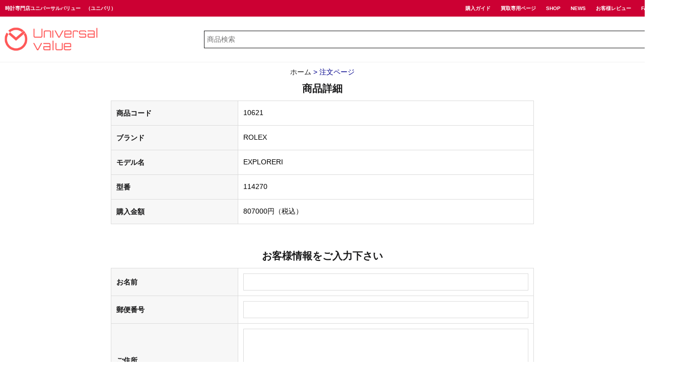

--- FILE ---
content_type: text/html; charset=UTF-8
request_url: https://universalvalue.jp/order/?post_id=68885
body_size: 12879
content:
<!DOCTYPE html><html lang="ja"><head><meta charset="utf-8"><meta name="viewport" content="width=device-width,initial-scale=1.0,minimum-scale=1.0"><meta name="theme-color" content="#c03">  <script>(function(w,d,s,l,i){w[l]=w[l]||[];w[l].push({'gtm.start':
new Date().getTime(),event:'gtm.js'});var f=d.getElementsByTagName(s)[0],
j=d.createElement(s),dl=l!='dataLayer'?'&l='+l:'';j.async=true;j.src=
'https://www.googletagmanager.com/gtm.js?id='+i+dl;f.parentNode.insertBefore(j,f);
})(window,document,'script','dataLayer','GTM-5LVTLC9L');</script> <link rel="apple-touch-icon" href="https://universalvalue.jp/wp-content/themes/newsaite/image/universalvalue.ico" /><link rel="stylesheet" href="https://universalvalue.jp/wp-content/cache/autoptimize/css/autoptimize_single_4b08beccb24ceadd79b94cb4a0f903f9.css" media="all" /><link rel="stylesheet" href="https://universalvalue.jp/wp-content/cache/autoptimize/css/autoptimize_single_7b41fa8a561e6a00f1919e02cbeb1a92.css" media="all" /><link rel="stylesheet" href="https://universalvalue.jp/wp-content/cache/autoptimize/css/autoptimize_single_8e990e0cce3f62d20d4439c5ba44822a.css" media="screen and (max-width:640px)" /><link rel="stylesheet" href="https://universalvalue.jp/wp-content/cache/autoptimize/css/autoptimize_single_03ffa176151f93201580656ff0009154.css" media="screen and (min-width:641px) and ( max-width:1200px)" /><link rel="stylesheet" href="https://universalvalue.jp/wp-content/cache/autoptimize/css/autoptimize_single_7768d1ffb2ea250ccacb18dd28254605.css" media="screen and (min-width:1201px)" /><link rel="stylesheet" href="https://universalvalue.jp/wp-content/cache/autoptimize/css/autoptimize_single_cfaf16c3c79500516824d74e14445fea.css" media="print" /><link rel="stylesheet" href="https://universalvalue.jp/wp-content/cache/autoptimize/css/autoptimize_single_857cf5ecb256f8968ec5824b664a0899.css" media="all" />  <script defer src="https://www.googletagmanager.com/gtag/js?id=UA-102015380-1"></script> <script>window.dataLayer = window.dataLayer || [];
  function gtag(){dataLayer.push(arguments);}
  gtag('js', new Date());

  gtag('config', 'UA-102015380-1');</script>  <script defer src="https://www.googletagmanager.com/gtag/js?id=G-Z21CGK30ET"></script> <script>window.dataLayer = window.dataLayer || []; function gtag(){dataLayer.push(arguments);} gtag('js', new Date()); gtag('config', 'G-Z21CGK30ET');</script> <title>注文ページ | 時計専門店ユニバーサルバリュー</title><meta name="description" content="※購入申込をする前にご確認下さい ・同時に複数の購入申込があった場合は、申込が早かった順番にてご案内致します。" /><meta name="robots" content="max-snippet:-1, max-image-preview:large, max-video-preview:-1" /><link rel="canonical" href="https://universalvalue.jp/order/" /><meta name="generator" content="All in One SEO (AIOSEO) 4.7.7" />  <script>(function(w,d,s,l,i){w[l]=w[l]||[];w[l].push({'gtm.start':
new Date().getTime(),event:'gtm.js'});var f=d.getElementsByTagName(s)[0],
j=d.createElement(s),dl=l!='dataLayer'?'&l='+l:'';j.async=true;j.src=
'https://www.googletagmanager.com/gtm.js?id='+i+dl;f.parentNode.insertBefore(j,f);
})(window,document,'script','dataLayer','GTM-5LVTLC9L');</script> <meta property="og:locale" content="ja_JP" /><meta property="og:site_name" content="時計専門店ユニバーサルバリュー | ロレックス、オメガ、パテックフィリップ、オーデマピゲなどの、腕時計の販売・高価買取を行っております。時計専門店ユニバーサルバリューは「上野アメ横商店街と中野ブロードウェイ3階」に店舗を構えておりますので、お気軽お立ち寄りください。また通信販売や宅配買取も行っております。" /><meta property="og:type" content="article" /><meta property="og:title" content="注文ページ | 時計専門店ユニバーサルバリュー" /><meta property="og:description" content="※購入申込をする前にご確認下さい ・同時に複数の購入申込があった場合は、申込が早かった順番にてご案内致します。" /><meta property="og:url" content="https://universalvalue.jp/order/" /><meta property="article:published_time" content="2017-05-22T04:08:38+00:00" /><meta property="article:modified_time" content="2021-10-14T05:37:23+00:00" /><meta property="article:publisher" content="https://www.facebook.com/universalvalue7888" /><meta name="twitter:card" content="summary" /><meta name="twitter:site" content="@universalvalue_" /><meta name="twitter:title" content="注文ページ | 時計専門店ユニバーサルバリュー" /><meta name="twitter:description" content="※購入申込をする前にご確認下さい ・同時に複数の購入申込があった場合は、申込が早かった順番にてご案内致します。" /><meta name="twitter:creator" content="@universalvalue_" /> <script type="application/ld+json" class="aioseo-schema">{"@context":"https:\/\/schema.org","@graph":[{"@type":"BreadcrumbList","@id":"https:\/\/universalvalue.jp\/order\/#breadcrumblist","itemListElement":[{"@type":"ListItem","@id":"https:\/\/universalvalue.jp\/#listItem","position":1,"name":"\u5bb6","item":"https:\/\/universalvalue.jp\/","nextItem":{"@type":"ListItem","@id":"https:\/\/universalvalue.jp\/order\/#listItem","name":"\u6ce8\u6587\u30da\u30fc\u30b8"}},{"@type":"ListItem","@id":"https:\/\/universalvalue.jp\/order\/#listItem","position":2,"name":"\u6ce8\u6587\u30da\u30fc\u30b8","previousItem":{"@type":"ListItem","@id":"https:\/\/universalvalue.jp\/#listItem","name":"\u5bb6"}}]},{"@type":"Organization","@id":"https:\/\/universalvalue.jp\/#organization","name":"\u6642\u8a08\u5c02\u9580\u5e97\u30e6\u30cb\u30d0\u30fc\u30b5\u30eb\u30d0\u30ea\u30e5\u30fc","description":"\u30ed\u30ec\u30c3\u30af\u30b9\u3001\u30aa\u30e1\u30ac\u3001\u30d1\u30c6\u30c3\u30af\u30d5\u30a3\u30ea\u30c3\u30d7\u3001\u30aa\u30fc\u30c7\u30de\u30d4\u30b2\u306a\u3069\u306e\u3001\u8155\u6642\u8a08\u306e\u8ca9\u58f2\u30fb\u9ad8\u4fa1\u8cb7\u53d6\u3092\u884c\u3063\u3066\u304a\u308a\u307e\u3059\u3002\u6642\u8a08\u5c02\u9580\u5e97\u30e6\u30cb\u30d0\u30fc\u30b5\u30eb\u30d0\u30ea\u30e5\u30fc\u306f\u300c\u4e0a\u91ce\u30a2\u30e1\u6a2a\u5546\u5e97\u8857\u3068\u4e2d\u91ce\u30d6\u30ed\u30fc\u30c9\u30a6\u30a7\u30a43\u968e\u300d\u306b\u5e97\u8217\u3092\u69cb\u3048\u3066\u304a\u308a\u307e\u3059\u306e\u3067\u3001\u304a\u6c17\u8efd\u304a\u7acb\u3061\u5bc4\u308a\u304f\u3060\u3055\u3044\u3002\u307e\u305f\u901a\u4fe1\u8ca9\u58f2\u3084\u5b85\u914d\u8cb7\u53d6\u3082\u884c\u3063\u3066\u304a\u308a\u307e\u3059\u3002","url":"https:\/\/universalvalue.jp\/","telephone":"+81358467888","logo":{"@type":"ImageObject","url":"https:\/\/universalvalue.jp\/wp-content\/uploads\/universalvalue.png","@id":"https:\/\/universalvalue.jp\/order\/#organizationLogo","width":600,"height":600},"image":{"@id":"https:\/\/universalvalue.jp\/order\/#organizationLogo"},"sameAs":["https:\/\/www.facebook.com\/universalvalue7888","https:\/\/twitter.com\/universalvalue_","https:\/\/www.instagram.com\/universalvalue_\/","https:\/\/www.youtube.com\/channel\/UC7RMWrIbn6zAdvVnvT3b4Ng\/playlists"]},{"@type":"WebPage","@id":"https:\/\/universalvalue.jp\/order\/#webpage","url":"https:\/\/universalvalue.jp\/order\/","name":"\u6ce8\u6587\u30da\u30fc\u30b8 | \u6642\u8a08\u5c02\u9580\u5e97\u30e6\u30cb\u30d0\u30fc\u30b5\u30eb\u30d0\u30ea\u30e5\u30fc","description":"\u203b\u8cfc\u5165\u7533\u8fbc\u3092\u3059\u308b\u524d\u306b\u3054\u78ba\u8a8d\u4e0b\u3055\u3044 \u30fb\u540c\u6642\u306b\u8907\u6570\u306e\u8cfc\u5165\u7533\u8fbc\u304c\u3042\u3063\u305f\u5834\u5408\u306f\u3001\u7533\u8fbc\u304c\u65e9\u304b\u3063\u305f\u9806\u756a\u306b\u3066\u3054\u6848\u5185\u81f4\u3057\u307e\u3059\u3002","inLanguage":"ja","isPartOf":{"@id":"https:\/\/universalvalue.jp\/#website"},"breadcrumb":{"@id":"https:\/\/universalvalue.jp\/order\/#breadcrumblist"},"datePublished":"2017-05-22T13:08:38+09:00","dateModified":"2021-10-14T14:37:23+09:00"},{"@type":"WebSite","@id":"https:\/\/universalvalue.jp\/#website","url":"https:\/\/universalvalue.jp\/","name":"\u6642\u8a08\u5c02\u9580\u5e97\u30e6\u30cb\u30d0\u30fc\u30b5\u30eb\u30d0\u30ea\u30e5\u30fc","description":"\u30ed\u30ec\u30c3\u30af\u30b9\u3001\u30aa\u30e1\u30ac\u3001\u30d1\u30c6\u30c3\u30af\u30d5\u30a3\u30ea\u30c3\u30d7\u3001\u30aa\u30fc\u30c7\u30de\u30d4\u30b2\u306a\u3069\u306e\u3001\u8155\u6642\u8a08\u306e\u8ca9\u58f2\u30fb\u9ad8\u4fa1\u8cb7\u53d6\u3092\u884c\u3063\u3066\u304a\u308a\u307e\u3059\u3002\u6642\u8a08\u5c02\u9580\u5e97\u30e6\u30cb\u30d0\u30fc\u30b5\u30eb\u30d0\u30ea\u30e5\u30fc\u306f\u300c\u4e0a\u91ce\u30a2\u30e1\u6a2a\u5546\u5e97\u8857\u3068\u4e2d\u91ce\u30d6\u30ed\u30fc\u30c9\u30a6\u30a7\u30a43\u968e\u300d\u306b\u5e97\u8217\u3092\u69cb\u3048\u3066\u304a\u308a\u307e\u3059\u306e\u3067\u3001\u304a\u6c17\u8efd\u304a\u7acb\u3061\u5bc4\u308a\u304f\u3060\u3055\u3044\u3002\u307e\u305f\u901a\u4fe1\u8ca9\u58f2\u3084\u5b85\u914d\u8cb7\u53d6\u3082\u884c\u3063\u3066\u304a\u308a\u307e\u3059\u3002","inLanguage":"ja","publisher":{"@id":"https:\/\/universalvalue.jp\/#organization"}}]}</script> <link rel='dns-prefetch' href='//yubinbango.github.io' /><link rel='dns-prefetch' href='//static.addtoany.com' /><link rel='dns-prefetch' href='//www.googletagmanager.com' /><link href='https://fonts.gstatic.com' crossorigin='anonymous' rel='preconnect' /> <script  id="wpp-js" src="https://universalvalue.jp/wp-content/plugins/wordpress-popular-posts/assets/js/wpp.min.js?ver=7.2.0" data-sampling="1" data-sampling-rate="100" data-api-url="https://universalvalue.jp/wp-json/wordpress-popular-posts" data-post-id="1130" data-token="b73023480d" data-lang="0" data-debug="0"></script> <link rel="alternate" title="oEmbed (JSON)" type="application/json+oembed" href="https://universalvalue.jp/wp-json/oembed/1.0/embed?url=https%3A%2F%2Funiversalvalue.jp%2Forder%2F" /><link rel="alternate" title="oEmbed (XML)" type="text/xml+oembed" href="https://universalvalue.jp/wp-json/oembed/1.0/embed?url=https%3A%2F%2Funiversalvalue.jp%2Forder%2F&#038;format=xml" /> <style id='wp-img-auto-sizes-contain-inline-css' type='text/css'>img:is([sizes=auto i],[sizes^="auto," i]){contain-intrinsic-size:3000px 1500px}
/*# sourceURL=wp-img-auto-sizes-contain-inline-css */</style><link rel='stylesheet' id='mw-wp-form-css' href='https://universalvalue.jp/wp-content/cache/autoptimize/css/autoptimize_single_64f12721a1fd64f311fe6a5f8a85f3f4.css?ver=5a14f7deb760f2c332f230200c8fd2b8' type='text/css' media='all' /><style id='wp-block-library-inline-css' type='text/css'>:root{--wp-block-synced-color:#7a00df;--wp-block-synced-color--rgb:122,0,223;--wp-bound-block-color:var(--wp-block-synced-color);--wp-editor-canvas-background:#ddd;--wp-admin-theme-color:#007cba;--wp-admin-theme-color--rgb:0,124,186;--wp-admin-theme-color-darker-10:#006ba1;--wp-admin-theme-color-darker-10--rgb:0,107,160.5;--wp-admin-theme-color-darker-20:#005a87;--wp-admin-theme-color-darker-20--rgb:0,90,135;--wp-admin-border-width-focus:2px}@media (min-resolution:192dpi){:root{--wp-admin-border-width-focus:1.5px}}.wp-element-button{cursor:pointer}:root .has-very-light-gray-background-color{background-color:#eee}:root .has-very-dark-gray-background-color{background-color:#313131}:root .has-very-light-gray-color{color:#eee}:root .has-very-dark-gray-color{color:#313131}:root .has-vivid-green-cyan-to-vivid-cyan-blue-gradient-background{background:linear-gradient(135deg,#00d084,#0693e3)}:root .has-purple-crush-gradient-background{background:linear-gradient(135deg,#34e2e4,#4721fb 50%,#ab1dfe)}:root .has-hazy-dawn-gradient-background{background:linear-gradient(135deg,#faaca8,#dad0ec)}:root .has-subdued-olive-gradient-background{background:linear-gradient(135deg,#fafae1,#67a671)}:root .has-atomic-cream-gradient-background{background:linear-gradient(135deg,#fdd79a,#004a59)}:root .has-nightshade-gradient-background{background:linear-gradient(135deg,#330968,#31cdcf)}:root .has-midnight-gradient-background{background:linear-gradient(135deg,#020381,#2874fc)}:root{--wp--preset--font-size--normal:16px;--wp--preset--font-size--huge:42px}.has-regular-font-size{font-size:1em}.has-larger-font-size{font-size:2.625em}.has-normal-font-size{font-size:var(--wp--preset--font-size--normal)}.has-huge-font-size{font-size:var(--wp--preset--font-size--huge)}.has-text-align-center{text-align:center}.has-text-align-left{text-align:left}.has-text-align-right{text-align:right}.has-fit-text{white-space:nowrap!important}#end-resizable-editor-section{display:none}.aligncenter{clear:both}.items-justified-left{justify-content:flex-start}.items-justified-center{justify-content:center}.items-justified-right{justify-content:flex-end}.items-justified-space-between{justify-content:space-between}.screen-reader-text{border:0;clip-path:inset(50%);height:1px;margin:-1px;overflow:hidden;padding:0;position:absolute;width:1px;word-wrap:normal!important}.screen-reader-text:focus{background-color:#ddd;clip-path:none;color:#444;display:block;font-size:1em;height:auto;left:5px;line-height:normal;padding:15px 23px 14px;text-decoration:none;top:5px;width:auto;z-index:100000}html :where(.has-border-color){border-style:solid}html :where([style*=border-top-color]){border-top-style:solid}html :where([style*=border-right-color]){border-right-style:solid}html :where([style*=border-bottom-color]){border-bottom-style:solid}html :where([style*=border-left-color]){border-left-style:solid}html :where([style*=border-width]){border-style:solid}html :where([style*=border-top-width]){border-top-style:solid}html :where([style*=border-right-width]){border-right-style:solid}html :where([style*=border-bottom-width]){border-bottom-style:solid}html :where([style*=border-left-width]){border-left-style:solid}html :where(img[class*=wp-image-]){height:auto;max-width:100%}:where(figure){margin:0 0 1em}html :where(.is-position-sticky){--wp-admin--admin-bar--position-offset:var(--wp-admin--admin-bar--height,0px)}@media screen and (max-width:600px){html :where(.is-position-sticky){--wp-admin--admin-bar--position-offset:0px}}

/*# sourceURL=wp-block-library-inline-css */</style><style id='global-styles-inline-css' type='text/css'>:root{--wp--preset--aspect-ratio--square: 1;--wp--preset--aspect-ratio--4-3: 4/3;--wp--preset--aspect-ratio--3-4: 3/4;--wp--preset--aspect-ratio--3-2: 3/2;--wp--preset--aspect-ratio--2-3: 2/3;--wp--preset--aspect-ratio--16-9: 16/9;--wp--preset--aspect-ratio--9-16: 9/16;--wp--preset--color--black: #000000;--wp--preset--color--cyan-bluish-gray: #abb8c3;--wp--preset--color--white: #ffffff;--wp--preset--color--pale-pink: #f78da7;--wp--preset--color--vivid-red: #cf2e2e;--wp--preset--color--luminous-vivid-orange: #ff6900;--wp--preset--color--luminous-vivid-amber: #fcb900;--wp--preset--color--light-green-cyan: #7bdcb5;--wp--preset--color--vivid-green-cyan: #00d084;--wp--preset--color--pale-cyan-blue: #8ed1fc;--wp--preset--color--vivid-cyan-blue: #0693e3;--wp--preset--color--vivid-purple: #9b51e0;--wp--preset--gradient--vivid-cyan-blue-to-vivid-purple: linear-gradient(135deg,rgb(6,147,227) 0%,rgb(155,81,224) 100%);--wp--preset--gradient--light-green-cyan-to-vivid-green-cyan: linear-gradient(135deg,rgb(122,220,180) 0%,rgb(0,208,130) 100%);--wp--preset--gradient--luminous-vivid-amber-to-luminous-vivid-orange: linear-gradient(135deg,rgb(252,185,0) 0%,rgb(255,105,0) 100%);--wp--preset--gradient--luminous-vivid-orange-to-vivid-red: linear-gradient(135deg,rgb(255,105,0) 0%,rgb(207,46,46) 100%);--wp--preset--gradient--very-light-gray-to-cyan-bluish-gray: linear-gradient(135deg,rgb(238,238,238) 0%,rgb(169,184,195) 100%);--wp--preset--gradient--cool-to-warm-spectrum: linear-gradient(135deg,rgb(74,234,220) 0%,rgb(151,120,209) 20%,rgb(207,42,186) 40%,rgb(238,44,130) 60%,rgb(251,105,98) 80%,rgb(254,248,76) 100%);--wp--preset--gradient--blush-light-purple: linear-gradient(135deg,rgb(255,206,236) 0%,rgb(152,150,240) 100%);--wp--preset--gradient--blush-bordeaux: linear-gradient(135deg,rgb(254,205,165) 0%,rgb(254,45,45) 50%,rgb(107,0,62) 100%);--wp--preset--gradient--luminous-dusk: linear-gradient(135deg,rgb(255,203,112) 0%,rgb(199,81,192) 50%,rgb(65,88,208) 100%);--wp--preset--gradient--pale-ocean: linear-gradient(135deg,rgb(255,245,203) 0%,rgb(182,227,212) 50%,rgb(51,167,181) 100%);--wp--preset--gradient--electric-grass: linear-gradient(135deg,rgb(202,248,128) 0%,rgb(113,206,126) 100%);--wp--preset--gradient--midnight: linear-gradient(135deg,rgb(2,3,129) 0%,rgb(40,116,252) 100%);--wp--preset--font-size--small: 13px;--wp--preset--font-size--medium: 20px;--wp--preset--font-size--large: 36px;--wp--preset--font-size--x-large: 42px;--wp--preset--spacing--20: 0.44rem;--wp--preset--spacing--30: 0.67rem;--wp--preset--spacing--40: 1rem;--wp--preset--spacing--50: 1.5rem;--wp--preset--spacing--60: 2.25rem;--wp--preset--spacing--70: 3.38rem;--wp--preset--spacing--80: 5.06rem;--wp--preset--shadow--natural: 6px 6px 9px rgba(0, 0, 0, 0.2);--wp--preset--shadow--deep: 12px 12px 50px rgba(0, 0, 0, 0.4);--wp--preset--shadow--sharp: 6px 6px 0px rgba(0, 0, 0, 0.2);--wp--preset--shadow--outlined: 6px 6px 0px -3px rgb(255, 255, 255), 6px 6px rgb(0, 0, 0);--wp--preset--shadow--crisp: 6px 6px 0px rgb(0, 0, 0);}:where(.is-layout-flex){gap: 0.5em;}:where(.is-layout-grid){gap: 0.5em;}body .is-layout-flex{display: flex;}.is-layout-flex{flex-wrap: wrap;align-items: center;}.is-layout-flex > :is(*, div){margin: 0;}body .is-layout-grid{display: grid;}.is-layout-grid > :is(*, div){margin: 0;}:where(.wp-block-columns.is-layout-flex){gap: 2em;}:where(.wp-block-columns.is-layout-grid){gap: 2em;}:where(.wp-block-post-template.is-layout-flex){gap: 1.25em;}:where(.wp-block-post-template.is-layout-grid){gap: 1.25em;}.has-black-color{color: var(--wp--preset--color--black) !important;}.has-cyan-bluish-gray-color{color: var(--wp--preset--color--cyan-bluish-gray) !important;}.has-white-color{color: var(--wp--preset--color--white) !important;}.has-pale-pink-color{color: var(--wp--preset--color--pale-pink) !important;}.has-vivid-red-color{color: var(--wp--preset--color--vivid-red) !important;}.has-luminous-vivid-orange-color{color: var(--wp--preset--color--luminous-vivid-orange) !important;}.has-luminous-vivid-amber-color{color: var(--wp--preset--color--luminous-vivid-amber) !important;}.has-light-green-cyan-color{color: var(--wp--preset--color--light-green-cyan) !important;}.has-vivid-green-cyan-color{color: var(--wp--preset--color--vivid-green-cyan) !important;}.has-pale-cyan-blue-color{color: var(--wp--preset--color--pale-cyan-blue) !important;}.has-vivid-cyan-blue-color{color: var(--wp--preset--color--vivid-cyan-blue) !important;}.has-vivid-purple-color{color: var(--wp--preset--color--vivid-purple) !important;}.has-black-background-color{background-color: var(--wp--preset--color--black) !important;}.has-cyan-bluish-gray-background-color{background-color: var(--wp--preset--color--cyan-bluish-gray) !important;}.has-white-background-color{background-color: var(--wp--preset--color--white) !important;}.has-pale-pink-background-color{background-color: var(--wp--preset--color--pale-pink) !important;}.has-vivid-red-background-color{background-color: var(--wp--preset--color--vivid-red) !important;}.has-luminous-vivid-orange-background-color{background-color: var(--wp--preset--color--luminous-vivid-orange) !important;}.has-luminous-vivid-amber-background-color{background-color: var(--wp--preset--color--luminous-vivid-amber) !important;}.has-light-green-cyan-background-color{background-color: var(--wp--preset--color--light-green-cyan) !important;}.has-vivid-green-cyan-background-color{background-color: var(--wp--preset--color--vivid-green-cyan) !important;}.has-pale-cyan-blue-background-color{background-color: var(--wp--preset--color--pale-cyan-blue) !important;}.has-vivid-cyan-blue-background-color{background-color: var(--wp--preset--color--vivid-cyan-blue) !important;}.has-vivid-purple-background-color{background-color: var(--wp--preset--color--vivid-purple) !important;}.has-black-border-color{border-color: var(--wp--preset--color--black) !important;}.has-cyan-bluish-gray-border-color{border-color: var(--wp--preset--color--cyan-bluish-gray) !important;}.has-white-border-color{border-color: var(--wp--preset--color--white) !important;}.has-pale-pink-border-color{border-color: var(--wp--preset--color--pale-pink) !important;}.has-vivid-red-border-color{border-color: var(--wp--preset--color--vivid-red) !important;}.has-luminous-vivid-orange-border-color{border-color: var(--wp--preset--color--luminous-vivid-orange) !important;}.has-luminous-vivid-amber-border-color{border-color: var(--wp--preset--color--luminous-vivid-amber) !important;}.has-light-green-cyan-border-color{border-color: var(--wp--preset--color--light-green-cyan) !important;}.has-vivid-green-cyan-border-color{border-color: var(--wp--preset--color--vivid-green-cyan) !important;}.has-pale-cyan-blue-border-color{border-color: var(--wp--preset--color--pale-cyan-blue) !important;}.has-vivid-cyan-blue-border-color{border-color: var(--wp--preset--color--vivid-cyan-blue) !important;}.has-vivid-purple-border-color{border-color: var(--wp--preset--color--vivid-purple) !important;}.has-vivid-cyan-blue-to-vivid-purple-gradient-background{background: var(--wp--preset--gradient--vivid-cyan-blue-to-vivid-purple) !important;}.has-light-green-cyan-to-vivid-green-cyan-gradient-background{background: var(--wp--preset--gradient--light-green-cyan-to-vivid-green-cyan) !important;}.has-luminous-vivid-amber-to-luminous-vivid-orange-gradient-background{background: var(--wp--preset--gradient--luminous-vivid-amber-to-luminous-vivid-orange) !important;}.has-luminous-vivid-orange-to-vivid-red-gradient-background{background: var(--wp--preset--gradient--luminous-vivid-orange-to-vivid-red) !important;}.has-very-light-gray-to-cyan-bluish-gray-gradient-background{background: var(--wp--preset--gradient--very-light-gray-to-cyan-bluish-gray) !important;}.has-cool-to-warm-spectrum-gradient-background{background: var(--wp--preset--gradient--cool-to-warm-spectrum) !important;}.has-blush-light-purple-gradient-background{background: var(--wp--preset--gradient--blush-light-purple) !important;}.has-blush-bordeaux-gradient-background{background: var(--wp--preset--gradient--blush-bordeaux) !important;}.has-luminous-dusk-gradient-background{background: var(--wp--preset--gradient--luminous-dusk) !important;}.has-pale-ocean-gradient-background{background: var(--wp--preset--gradient--pale-ocean) !important;}.has-electric-grass-gradient-background{background: var(--wp--preset--gradient--electric-grass) !important;}.has-midnight-gradient-background{background: var(--wp--preset--gradient--midnight) !important;}.has-small-font-size{font-size: var(--wp--preset--font-size--small) !important;}.has-medium-font-size{font-size: var(--wp--preset--font-size--medium) !important;}.has-large-font-size{font-size: var(--wp--preset--font-size--large) !important;}.has-x-large-font-size{font-size: var(--wp--preset--font-size--x-large) !important;}
/*# sourceURL=global-styles-inline-css */</style><style id='classic-theme-styles-inline-css' type='text/css'>/*! This file is auto-generated */
.wp-block-button__link{color:#fff;background-color:#32373c;border-radius:9999px;box-shadow:none;text-decoration:none;padding:calc(.667em + 2px) calc(1.333em + 2px);font-size:1.125em}.wp-block-file__button{background:#32373c;color:#fff;text-decoration:none}
/*# sourceURL=/wp-includes/css/classic-themes.min.css */</style><link rel='stylesheet' id='contact-form-7-css' href='https://universalvalue.jp/wp-content/cache/autoptimize/css/autoptimize_single_3fd2afa98866679439097f4ab102fe0a.css?ver=6.0.2' type='text/css' media='all' /><link rel='stylesheet' id='searchandfilter-css' href='https://universalvalue.jp/wp-content/cache/autoptimize/css/autoptimize_single_3b954135677c0387989e5fc0404c3439.css?ver=1' type='text/css' media='all' /><link rel='stylesheet' id='toc-screen-css' href='https://universalvalue.jp/wp-content/plugins/table-of-contents-plus/screen.min.css?ver=2411.1' type='text/css' media='all' /><style id='toc-screen-inline-css' type='text/css'>div#toc_container {width: 100%;}
/*# sourceURL=toc-screen-inline-css */</style><link rel='stylesheet' id='wordpress-popular-posts-css-css' href='https://universalvalue.jp/wp-content/cache/autoptimize/css/autoptimize_single_cff4a50b569f9d814cfe56378d2d03f7.css?ver=7.2.0' type='text/css' media='all' /><link rel='stylesheet' id='wp-pagenavi-css' href='https://universalvalue.jp/wp-content/cache/autoptimize/css/autoptimize_single_73d29ecb3ae4eb2b78712fab3a46d32d.css?ver=2.70' type='text/css' media='all' /><link rel='stylesheet' id='addtoany-css' href='https://universalvalue.jp/wp-content/plugins/add-to-any/addtoany.min.css?ver=1.16' type='text/css' media='all' /> <script  src="https://universalvalue.jp/wp-includes/js/jquery/jquery.min.js?ver=3.7.1" id="jquery-core-js"></script> <script defer  src="https://universalvalue.jp/wp-includes/js/jquery/jquery-migrate.min.js?ver=3.4.1" id="jquery-migrate-js"></script> <script  id="addtoany-core-js-before">window.a2a_config=window.a2a_config||{};a2a_config.callbacks=[];a2a_config.overlays=[];a2a_config.templates={};a2a_localize = {
	Share: "共有",
	Save: "ブックマーク",
	Subscribe: "購読",
	Email: "メール",
	Bookmark: "ブックマーク",
	ShowAll: "すべて表示する",
	ShowLess: "小さく表示する",
	FindServices: "サービスを探す",
	FindAnyServiceToAddTo: "追加するサービスを今すぐ探す",
	PoweredBy: "Powered by",
	ShareViaEmail: "メールでシェアする",
	SubscribeViaEmail: "メールで購読する",
	BookmarkInYourBrowser: "ブラウザにブックマーク",
	BookmarkInstructions: "このページをブックマークするには、 Ctrl+D または \u2318+D を押下。",
	AddToYourFavorites: "お気に入りに追加",
	SendFromWebOrProgram: "任意のメールアドレスまたはメールプログラムから送信",
	EmailProgram: "メールプログラム",
	More: "詳細&#8230;",
	ThanksForSharing: "共有ありがとうございます !",
	ThanksForFollowing: "フォローありがとうございます !"
};


//# sourceURL=addtoany-core-js-before</script> <script  defer src="https://static.addtoany.com/menu/page.js" id="addtoany-core-js"></script> <script  defer src="https://universalvalue.jp/wp-content/plugins/add-to-any/addtoany.min.js?ver=1.1" id="addtoany-jquery-js"></script> <link rel="https://api.w.org/" href="https://universalvalue.jp/wp-json/" /><link rel="alternate" title="JSON" type="application/json" href="https://universalvalue.jp/wp-json/wp/v2/pages/1130" /><link rel="EditURI" type="application/rsd+xml" title="RSD" href="https://universalvalue.jp/xmlrpc.php?rsd" /><link rel='shortlink' href='https://universalvalue.jp/?p=1130' /><meta name="generator" content="Site Kit by Google 1.168.0" /><style id="wpp-loading-animation-styles">@-webkit-keyframes bgslide{from{background-position-x:0}to{background-position-x:-200%}}@keyframes bgslide{from{background-position-x:0}to{background-position-x:-200%}}.wpp-widget-block-placeholder,.wpp-shortcode-placeholder{margin:0 auto;width:60px;height:3px;background:#dd3737;background:linear-gradient(90deg,#dd3737 0%,#571313 10%,#dd3737 100%);background-size:200% auto;border-radius:3px;-webkit-animation:bgslide 1s infinite linear;animation:bgslide 1s infinite linear}</style><style type="text/css">.recentcomments a{display:inline !important;padding:0 !important;margin:0 !important;}</style> <script >( function( w, d, s, l, i ) {
				w[l] = w[l] || [];
				w[l].push( {'gtm.start': new Date().getTime(), event: 'gtm.js'} );
				var f = d.getElementsByTagName( s )[0],
					j = d.createElement( s ), dl = l != 'dataLayer' ? '&l=' + l : '';
				j.async = true;
				j.src = 'https://www.googletagmanager.com/gtm.js?id=' + i + dl;
				f.parentNode.insertBefore( j, f );
			} )( window, document, 'script', 'dataLayer', 'GTM-5LVTLC9L' );</script> <link rel="icon" href="https://universalvalue.jp/wp-content/uploads/cropped-favicon-32x32.png" sizes="32x32" /><link rel="icon" href="https://universalvalue.jp/wp-content/uploads/cropped-favicon-192x192.png" sizes="192x192" /><link rel="apple-touch-icon" href="https://universalvalue.jp/wp-content/uploads/cropped-favicon-180x180.png" /><meta name="msapplication-TileImage" content="https://universalvalue.jp/wp-content/uploads/cropped-favicon-270x270.png" /></head><body class="wp-singular page-template-default page page-id-1130 wp-theme-newsaite"> <noscript><iframe src="https://www.googletagmanager.com/ns.html?id=GTM-5LVTLC9L"
height="0" width="0" style="display:none;visibility:hidden"></iframe></noscript><div class="wrapper"><header id="pc-head" class="spNone"><section class="header-top"><div><h1><a href="https://universalvalue.jp">時計専門店ユニバーサルバリュー</a><span>（ユニバリ）</span></h1><ul><li><a href="https://universalvalue.jp/sale-info/">購入ガイド</a></li><li><a href="https://tokeikaitori.biz/" target="_blank">買取専用ページ</a></li><li><a href="https://universalvalue.jp/shop-info/">SHOP</a></li><li><a href="https://universalvalue.jp/news/">NEWS</a></li><li><a href="https://universalvalue.jp/review/">お客様レビュー</a></li><li><a href="https://universalvalue.jp/faq/">FAQ</a></li><li><a href="https://universalvalue.jp/contact/">CONATCT</a></li></ul></div></section><section class="header-bottom"><div><h1><a href="https://universalvalue.jp"><img src="https://universalvalue.jp/wp-content/themes/newsaite/image/uv-logo.png" width="215" height="50" alt="ユニバーサルバリュー（ユニバリ）"></a></h1><form role="search" method="get" id="searchform" action="https://universalvalue.jp" > <input type="text" value="" name="s" class="s" placeholder="商品検索" /> <input type="hidden" value="検索" /></form></div></section><div class="breadcrumbs" typeof="BreadcrumbList" vocab="http://schema.org/"> <span property="itemListElement" typeof="ListItem"><a property="item" typeof="WebPage" title="時計専門店ユニバーサルバリューへ移動" href="https://universalvalue.jp" class="home"><span property="name">ホーム</span></a><meta property="position" content="1"></span> &gt; <span property="itemListElement" typeof="ListItem"><span property="name">注文ページ</span><meta property="position" content="2"></span></div></header><header id="top-head" class="pcNone"><div class="header-top-inner"><h1><a href="https://universalvalue.jp"><img src="https://universalvalue.jp/wp-content/themes/newsaite/image/uv-logo.png" width="150" height="35" alt="時計専門店ユニバーサルバリュー（ユニバリ）"></a></h1><div id="sp_nav_area"><nav class="menu_outer"><p><a href="https://tokeikaitori.biz/" target="_blank"><img src="https://universalvalue.jp/wp-content/themes/newsaite/image/gotobiz.jpg" width="300" alt="時計の買取はこちら"></a></p><p class="mb20"><a href="/recruit/shop/" target="_blank"><img src="https://universalvalue.jp/wp-content/themes/newsaite/image/job.jpg" width="300" alt="求人案内"></a></p><h2>MAIN<span>メイン</span></h2><ul><li><a href="https://universalvalue.jp/sale-info/">購入ガイド</a></li><li><a href="https://tokeikaitori.biz/" target="_blank">買取専用ページ</a></li><li><a href="https://universalvalue.jp/shop-info/">SHOP</a></li><li><a href="https://universalvalue.jp/news/">NEWS</a></li><li><a href="https://universalvalue.jp/review/">お客様レビュー</a></li><li><a href="https://universalvalue.jp/faq/">FAQ</a></li><li><a href="https://universalvalue.jp/contact/">CONTACT</a></li></ul><h2>Shop<span>ショップから探す</span></h2><ul><li><a href="https://universalvalue.jp/ueno-store-stock/">上野店在庫<span>Ueno Stock</span></a></li><li><a href="https://universalvalue.jp/speed_master_nakano/">中野店在庫<span>Nakano Stock</span></a></li><li><a href="https://universalvalue.jp/nagoya-store-stock/">名古屋店在庫<span>Nagoya Stock</span></a></li></ul><h2>BRAND<span>ブランドから探す</span></h2><ul><li><a href="https://universalvalue.jp/rolex/">ロレックス<span>ROLEX</span></a></li><li><a href="https://universalvalue.jp/omega/">オメガ<span>OMEGA</span></a></li><li><a href="https://universalvalue.jp/patekphilippe/">パテックフィリップ<span>PATEK PHILIPPE</span></a></li><li><a href="https://universalvalue.jp/hublot/">ウブロ<span>HUBLOT</span></a></li><li><a href="https://universalvalue.jp/vacheronconstantin/">ヴァシュロンコンスタンタン<span>VACHERON CONSTANTIN</span></a></li><li><a href="https://universalvalue.jp/audemars_piguet/">オーデマピゲ<span>AUDEMARS PIGUET</span></a></li><li><a href="https://universalvalue.jp/cartier/">カルティエ<span>CARTIER</span></a></li><li><a href="https://universalvalue.jp/grandseiko/">グランドセイコー<span>GRAND SEIKO</span></a></li><li><a href="https://universalvalue.jp/chanel/">シャネル<span>CHANEL</span></a></li><li><a href="https://universalvalue.jp/jaegerlecoultre/">ジャガールクルト<span>JAEGER-LECOULTRE</span></a></li><li><a href="https://universalvalue.jp/zenith/">ゼニス<span>ZENITH</span></a></li><li><a href="https://universalvalue.jp/tag_heuer/">タグ・ホイヤー<span>TAG HEUER</span></a></li><li><a href="https://universalvalue.jp/tudor/">チューダー<span>TUDOR</span></a></li><li><a href="https://universalvalue.jp/panerai/">パネライ<span>PANERAI</span></a></li><li><a href="https://universalvalue.jp/bellross/">ベル＆ロス<span>BELL&amp;ROSS</span></a></li><li><a href="https://universalvalue.jp/breitling/">ブライトリング<span>BREITLING</span></a></li><li><a href="https://universalvalue.jp/franckmuller/">フランクミュラー<span>FRANCK MULLER</span></a></li><li><a href="https://universalvalue.jp/bvlgari/">ブルガリ<span>BVLGARI</span></a></li><li><a href="https://universalvalue.jp/breguet/">ブレゲ<span>BREGUET</span></a></li><li><a href="https://universalvalue.jp/iwc/">ＩＷＣ</a></li><li><a href="https://universalvalue.jp/other/">その他のブランド<span>OTHER</span></a></li></ul><h2>SERVICE<span>サービス</span></h2><ul><li><a href="recruit/shop/">求人案内<span>Job Offer</span></a></li><li><a href="https://universalvalue.jp/redemption_warranty/">80%リセール保証</a></li><li><a href="https://universalvalue.jp/quick_response/">即日発送</a></li><li><a href="https://universalvalue.jp/returned_goods/">返品保証</a></li></ul><ul><li><a href="https://www.facebook.com/universalvalue7888" target="_blank"><img src="https://universalvalue.jp/wp-content/themes/newsaite/image/fb.png" alt="フェイスブック" width="48" height="48"></a></li><li><a href="https://www.instagram.com/universalvalue_/" target="_blank"><img src="https://universalvalue.jp/wp-content/themes/newsaite/image/insta.png" alt="インスタグラム" width="48" height="48"></a></li><li><a href="https://www.tiktok.com/@universalvalue2012" target="_blank"><img src="https://universalvalue.jp/wp-content/themes/newsaite/image/tiktok.png" alt="ティックトック" width="48" height="48"></a></li><li><a href="https://x.com/universalvalue_" target="_blank"><img src="https://universalvalue.jp/wp-content/themes/newsaite/image/x.png" alt="エックス" width="48" height="48"></a></li></ul><p><a href="https://urabuta.biz/" target="_blank"><img src="https://universalvalue.jp/wp-content/themes/newsaite/image/gotourabiz.jpg" width="300" alt="時計の真贋鑑定ツール"></a></p><p class="mb20"><a href="/nakano_blog/" target="_blank"><img src="https://universalvalue.jp/wp-content/themes/newsaite/image/column.jpg" width="300" alt="スピードマスターコラム"></a></p></nav><div class="toggle_button"> <span></span> <span></span> <span></span></div><div id="black_mask"></div></div></div><form role="search" method="get" id="searchform" action="https://universalvalue.jp" > <input type="text" value="" name="s" class="s" placeholder="商品検索" /> <input type="hidden" value="検索" /></form><div class="breadcrumbs" typeof="BreadcrumbList" vocab="http://schema.org/"> <span property="itemListElement" typeof="ListItem"><a property="item" typeof="WebPage" title="時計専門店ユニバーサルバリューへ移動" href="https://universalvalue.jp" class="home"><span property="name">ホーム</span></a><meta property="position" content="1"></span> &gt; <span property="itemListElement" typeof="ListItem"><span property="name">注文ページ</span><meta property="position" content="2"></span></div></header><main class="order-page"><div id="mw_wp_form_mw-wp-form-1153" class="mw_wp_form mw_wp_form_input  "><form method="post" action="" enctype="multipart/form-data"><h2>商品詳細</h2><table class="item_info"><tr><th>商品コード</th><td> <input type="text" name="nmb1" size="60" value="10621" /></td></tr><tr><th>ブランド</th><td> <input type="text" name="nmb2" size="60" value="ROLEX" /></td></tr><tr><th>モデル名</th><td> <input type="text" name="MODEL" size="60" value="EXPLORERI" /></td></tr><tr><th>型番</th><td> <input type="text" name="nmb4" size="60" value="114270" /></td></tr><tr><th>購入金額</th><td> <input type="text" name="nmb6" size="60" value="807000円（税込）" /></td></tr></table><h2>お客様情報をご入力下さい</h2><table class="customer-add"><tr><th>お名前</th><td> <input type="text" name="yourName" size="60" value="" /></td></tr><tr><th>郵便番号</th><td> <input type="text" name="yubin" size="60" value="" /></td></tr><tr><th>ご住所</th><td><textarea name="yourAddress" cols="50" rows="5" ></textarea></td></tr><tr><th>電話番号</th><td> <input type="text" name="yourtel" size="60" value="" /></td></tr><tr><th>メールアドレス</th><td> <input type="email" name="yourmail" size="60" value="" data-conv-half-alphanumeric="true"/></td></tr><tr><th>お支払い方法</th><td> <select name="payment" ><option value="選択してください" selected='selected'> 選択してください</option><option value="振込" > 振込</option><option value="ショッピングローン（頭金あり）" > ショッピングローン（頭金あり）</option><option value="ショッピングローン（頭金なし）" > ショッピングローン（頭金なし）</option> </select></td></tr><tr><th>ショッピングローン（頭金あり）を選択した方は金額を入力してください</th><td> <input type="text" name="cashPay" size="60" value="" /></td></tr><tr><th>ブレスレットのサイズ調整を希望される方はご入力下さい<br>[単位/cm]</th><td> <input type="text" name="armSize" size="60" value="" /></td></tr><tr><th>その他ご要望があればご記入下さい</th><td><textarea name="yourFree" cols="50" rows="5" ></textarea></td></tr></table><div class="order-button"> <input type="submit" name="submitConfirm" value="入力内容を確認" /></div><input type="hidden" name="mw-wp-form-form-id" value="1153" /><input type="hidden" name="mw_wp_form_token" value="d329edf863070e979728682a78f2f2bcf6a21e09ccc25b41a29f0290e332bff9" /></form></div><dl><dt>※購入申込をする前にご確認下さい</dt><dd><ul><li>・同時に複数の購入申込があった場合は、申込が早かった順番にてご案内致します。</li><li>・新品・未使用品に関しましては、如何なる理由でも返品・交換はお受け致しません。</li><li>・時計相場は常に変動しておりますが、ご注文時の価格でのご案内となります。</li></ul></dd></dl></main><footer> <img class="take-care" src="https://universalvalue.jp/wp-content/themes/newsaite/image/caution-fakesite.png" width="300" alt="偽サイトにご注意ください" height="150"><nav class="footer-top"><ul><li><a href="https://universalvalue.jp/about-us/">企業案内</a></li><li><a href="/about-us/#company1">会社概要</a></li><li><a href="/about-us/#company2">特定商取引について</a></li><li><a href="/about-us/#company3">プライバシーポリシー</a></li><li><a href="/recruit/top/" target="_blank">採用案内</a></li></ul></nav><section class="footer-bottom"><div><h2><a href="https://universalvalue.jp"><img src="https://universalvalue.jp/wp-content/themes/newsaite/image/uv-logo-white.png" width="150" alt="ユニバーサルバリュー（ユニバリ）" height="35"></a></h2><ul><li>■JR山手線　上野駅不忍口より徒歩3分</li><li>ユニバーサルバリュー上野店</li><li><span>〒110-0005</span>東京都台東区上野4-9-15<br>ミハシビル1F</li><li><a href="tel:0358467888">TEL 03-5846-7888</a></li><li>休憩【Rest】14:00-15:00</li></ul><ul><li>■JR中央線　中野駅北口より徒歩5分</li><li>ユニバーサルバリュー中野店</li><li><span>〒164-0001</span>東京都中野区中野5-52-15<br>中野ブロードウェイ3F</li><li><a href="tel:0333887888">TEL 03-3388-7888</a></li>                    <li>休憩【Rest】13:00-14:00・火曜水曜定休【Closed on Tuesdays,Wednesdays】</li></ul><ul><li>■鶴舞線/名城線　上前津駅より徒歩5分</li><li>ユニバーサルバリュー名古屋店</li><li><span>〒460-0011</span>愛知県名古屋市中区大須3-36-1</li><li><a href="tel:0522127777">TEL 052-212-7777</a></li></ul></div><p>東京都公安委員会　第301031206544号</p> <small>Copyright&copy; Universal Value Inc. All rights reserved.</small></section><p id="moreSp"><img src="https://universalvalue.jp/wp-content/themes/newsaite/image/moreSp.gif" alt="TOPへ戻る" width=""></p></footer></div> <script src="https://ajax.googleapis.com/ajax/libs/jquery/3.7.0/jquery.min.js"></script> <script src="https://universalvalue.jp/wp-content/themes/newsaite/js/slick.min.js" defer></script> <script src="https://universalvalue.jp/wp-content/cache/autoptimize/js/autoptimize_single_63410d6da620cf959f42c0eac659e2bc.js" defer></script> <script>;(function(d){

if(!window.getSelection){
  return
}
var btn = d.createElement("button")
btn.id = "selectPre"
btn.textContent = "すべて選択する"
btn.addEventListener("click", selectPre, false)
function selectPre(){
  var sel = window.getSelection()
  var pre = this.parentNode
  sel.selectAllChildren(pre)
  sel.extend(pre, pre.childNodes.length-1)
}
var pres = d.getElementsByTagName("pre")
for(var i=pres.length; i--;){
  pres[i].addEventListener("mouseover", addBtn, false)
}

function addBtn(e){
  if(this === addBtn.ele) return // not to addBtn if already
  this.appendChild(btn)
  return addBtn.ele = this
}
})(document)</script> <script type="speculationrules">{"prefetch":[{"source":"document","where":{"and":[{"href_matches":"/*"},{"not":{"href_matches":["/wp-*.php","/wp-admin/*","/wp-content/uploads/*","/wp-content/*","/wp-content/plugins/*","/wp-content/themes/newsaite/*","/*\\?(.+)"]}},{"not":{"selector_matches":"a[rel~=\"nofollow\"]"}},{"not":{"selector_matches":".no-prefetch, .no-prefetch a"}}]},"eagerness":"conservative"}]}</script>  <noscript> <iframe src="https://www.googletagmanager.com/ns.html?id=GTM-5LVTLC9L" height="0" width="0" style="display:none;visibility:hidden"></iframe> </noscript>  <script defer  src="https://yubinbango.github.io/yubinbango/yubinbango.js" id="yubinbango-js"></script> <script defer  src="https://universalvalue.jp/wp-content/cache/autoptimize/js/autoptimize_single_ec99bd9c4ccce58a22d4f8a5e2efbf09.js?ver=5a14f7deb760f2c332f230200c8fd2b8" id="mw-wp-form-js"></script> <script  src="https://universalvalue.jp/wp-includes/js/dist/hooks.min.js?ver=dd5603f07f9220ed27f1" id="wp-hooks-js"></script> <script  src="https://universalvalue.jp/wp-includes/js/dist/i18n.min.js?ver=c26c3dc7bed366793375" id="wp-i18n-js"></script> <script  id="wp-i18n-js-after">wp.i18n.setLocaleData( { 'text direction\u0004ltr': [ 'ltr' ] } );
wp.i18n.setLocaleData( { 'text direction\u0004ltr': [ 'ltr' ] } );
//# sourceURL=wp-i18n-js-after</script> <script defer  src="https://universalvalue.jp/wp-content/cache/autoptimize/js/autoptimize_single_2e187162915b1d22fd4558fee30f5613.js?ver=6.0.2" id="swv-js"></script> <script  id="contact-form-7-js-translations">( function( domain, translations ) {
	var localeData = translations.locale_data[ domain ] || translations.locale_data.messages;
	localeData[""].domain = domain;
	wp.i18n.setLocaleData( localeData, domain );
} )( "contact-form-7", {"translation-revision-date":"2024-11-05 02:21:01+0000","generator":"GlotPress\/4.0.1","domain":"messages","locale_data":{"messages":{"":{"domain":"messages","plural-forms":"nplurals=1; plural=0;","lang":"ja_JP"},"This contact form is placed in the wrong place.":["\u3053\u306e\u30b3\u30f3\u30bf\u30af\u30c8\u30d5\u30a9\u30fc\u30e0\u306f\u9593\u9055\u3063\u305f\u4f4d\u7f6e\u306b\u7f6e\u304b\u308c\u3066\u3044\u307e\u3059\u3002"],"Error:":["\u30a8\u30e9\u30fc:"]}},"comment":{"reference":"includes\/js\/index.js"}} );
//# sourceURL=contact-form-7-js-translations</script> <script  id="contact-form-7-js-before">var wpcf7 = {
    "api": {
        "root": "https:\/\/universalvalue.jp\/wp-json\/",
        "namespace": "contact-form-7\/v1"
    }
};
//# sourceURL=contact-form-7-js-before</script> <script defer  src="https://universalvalue.jp/wp-content/cache/autoptimize/js/autoptimize_single_2912c657d0592cc532dff73d0d2ce7bb.js?ver=6.0.2" id="contact-form-7-js"></script> <script defer  src="https://universalvalue.jp/wp-content/plugins/table-of-contents-plus/front.min.js?ver=2411.1" id="toc-front-js"></script> </body></html>

--- FILE ---
content_type: text/css
request_url: https://universalvalue.jp/wp-content/cache/autoptimize/css/autoptimize_single_7b41fa8a561e6a00f1919e02cbeb1a92.css
body_size: 6643
content:
@charset "utf-8";.wrapper{width:100%;margin:0 auto}.page-contents{max-width:840px;width:95%;margin:0 auto 50px}.breadcrumbs{text-align:center;color:#00008b;padding:10px 0}.mb10{margin-bottom:10px}.mb20{margin-bottom:20px}.mb30{margin-bottom:30px}.mb40{margin-bottom:40px}.mb50{margin-bottom:50px}.preliminary{margin-bottom:10px}.preliminary a{font-size:13px;color:#00008b}.line-front{position:relative;max-width:1200px;width:100%}.boxes{display:flex;flex-wrap:wrap;width:100%;margin:0 auto 50px}.searchend{font-weight:700;width:100%;margin-bottom:20px;font-size:20px;text-align:center}.searchend span{display:block;font-size:12px;font-weight:400}.item-area:hover{opacity:.7}.item-area{margin-bottom:20px}.item-area ul li:nth-of-type(n+2){width:95%;margin:0 auto}.item-area img{margin:0 auto 5px}.item-area li{font-size:12px}.retention{background:#19191a;color:#fff;padding:5px;margin-bottom:5px;text-align:center;border-right:1px solid #fff}.sale{font-size:16px!important;font-weight:700;color:#c03}.sale span{font-size:10px!important;color:#19191a}.sold>div,.ask>div{font-size:12px;color:#19191a;text-align:right;margin-bottom:5px}.sold>div>span,.ask>div>span{margin-right:5px;font-size:10px}.sold>span,.ask>span{text-align:center;font-size:16px;display:block;font-weight:700}.pricedown{font-weight:700;color:#c03}.changedate{font-weight:700;margin-bottom:10px}.sale-before{font-size:12px;font-weight:700;text-decoration:line-through}.price-head1{font-weight:700}.price-head2{font-weight:700;color:#c03}.sale-before strong{margin-right:5px;font-size:10px;font-weight:700}.sale-before span{font-size:10px}.sale-after{font-weight:700;color:#c03;font-size:16px!important}.sale-after span{font-size:10px;color:#19191a}.nostock{padding:20px;font-size:16px;width:100%}.item-public{color:#c03}.shop-stock li{margin-bottom:1px}.shop-stock li:hover{opacity:.8}#sale{margin:0 auto 30px;max-width:1200px;width:100%}.take-care{width:250px;margin:0 auto 20px}.footer-top{background:#f7f7f7;box-sizing:border-box;padding:50px 0}.footer-top>ul>li a{font-weight:700}.footer-top>ul>li a:hover{text-decoration:underline}.footer-bottom{background:#c03;padding:2% 0}.footer-bottom>div>h2 img{width:100%}.footer-bottom>div>ul a{color:#fff}.footer-bottom>p{color:#fff;text-align:center;font-size:12px}.footer-bottom small{width:100%;display:block;color:#fff;text-align:center;font-size:12px}#moreSp{position:fixed;right:20px;bottom:20px;opacity:.8;z-index:9000;cursor:pointer}#moreSp:hover{opacity:.8}.single-product-area{max-width:1280px;width:100%;margin:0 auto 10px;border:1px solid #f1f1f1;background:#fff;box-sizing:border-box;padding:2%}.single-product-area>article>h1{font-weight:700;width:100%;margin-bottom:20px;font-size:16px;padding:10px;background:#f1f1f1}#slider .prev{position:absolute;top:0;left:5px;z-index:1;width:30px;height:30px;bottom:0;margin:auto;background:url(//universalvalue.jp/wp-content/themes/newsaite/css/../image/prev.png) no-repeat;background-size:contain}#slider .next{position:absolute;top:0;right:5px;z-index:1;width:30px;height:30px;bottom:0;margin:auto;background:url(//universalvalue.jp/wp-content/themes/newsaite/css/../image/next.png) no-repeat;background-size:contain}.slide-item img{width:100%}.thumbnail-item:after{content:"";background-color:rgba(0,0,0,.5);position:absolute;display:block;top:0;left:0;width:100%;height:100%;opacity:1;transition:.3s opacity linear}.thumbnail-item.thumbnail-current:after{opacity:0}.thumbnail-item img{width:100%;margin:0 auto}.product-deta th,.product-deta td{border:1px solid #dcdcdc;box-sizing:border-box;padding:5px;font-size:12px}.product-deta th{width:30%;background:#f1f1f1;font-weight:700}.product-deta td{width:70%}.lank-list{padding:1%;box-sizing:border-box;color:#00008b}.lank-list li:first-of-type{font-weight:700;margin-bottom:5px}.lank-list li>span{display:inline-block;width:20%;background:#f1f1f1;box-sizing:border-box;padding:3px;margin-right:10px;margin-bottom:1px;text-align:center}.lank-list li:last-of-type>span{margin-bottom:0}.buy-discription h1{font-weight:700;width:100%;margin-bottom:20px;font-size:16px;padding:10px;background:#f1f1f1}.buy-discription h2{font-weight:700}.buy-discription ul,.buy-discription p{padding:10px;font-size:12px}.buy-discription a{text-decoration:underline;color:#00008b}.buy-discription img{width:100%;max-width:300px}.buy-discription span{display:inline-block;background:#f1f1f1;width:40%;margin-right:10px;box-sizing:border-box;padding:5px;font-weight:700}.buy-request>p:nth-of-type(1){font-size:12px}.salemark-before+p{text-decoration:line-through}.salemark-before+p span{font-size:10px}.sale1{font-size:20px;color:#c03;font-weight:900}.sale1 span{color:#19191a;font-size:10px}.salemark{color:#c03}.taxfree-price{color:#c03;margin-top:10px}.taxfree-price span{font-size:12px;display:inline-block;margin-right:10px;color:#19191a}.inquiry a{font-size:12px;color:blue}.sold1,.ask1{font-size:20px!important;text-align:center;font-weight:700;margin-bottom:5px}.sold2,.ask2{font-size:12px;color:#19191a;font-weight:700;margin-bottom:5px}.sold2 span,.ask2 span{font-size:10px;margin-left:5px}.ask3{margin-bottom:5px}.product-page-cam-header{width:100%;max-width:600px;margin:0 auto}.articleTop{font-weight:700;width:100%;text-align:center;margin-bottom:10px;font-size:25px}.articleTop span{display:block;font-size:12px;font-weight:400}.hit-item{text-align:center;font-size:18px;margin-bottom:30px}.retry{text-align:center;font-size:18px;width:100%}.sale-info>h1{background:#c03;padding:10px;text-align:center;font-size:20px;font-weight:700;color:#fff;margin-bottom:20px;border:1px solid #c03;-webkit-box-shadow:inset 0 1px 1px rgb(255 255 255/60%),0 5px 10px rgb(0 0 0/10%);box-shadow:inset 0 1px 1px rgb(255 255 255/60%),0 5px 10px rgb(0 0 0/10%)}.sale-info>h2{font-size:20px;font-weight:700;border-bottom:1px solid;padding-bottom:10px;margin-bottom:10px}.sale-info>ul{margin-bottom:50px}.sale-info>ul li{position:relative;padding:10px 10px 10px 30px;font-weight:700}.sale-info>ul li:after{content:'';width:5px;height:5px;border-top:2px solid #00008b;border-right:2px solid #00008b;transform:rotate(45deg);margin:auto auto auto 10px;display:inline-block;position:absolute;top:0;bottom:0;left:0}.sale-info>ul li a{color:#00008b}.sale-info>ul li a:hover{text-decoration:underline}.sale-info2{margin-bottom:50px}.sale-info2>h1{background:#c03;padding:10px;text-align:center;font-size:20px;font-weight:700;color:#fff;margin-bottom:20px;border:1px solid #c03;-webkit-box-shadow:inset 0 1px 1px rgb(255 255 255/60%),0 5px 10px rgb(0 0 0/10%);box-shadow:inset 0 1px 1px rgb(255 255 255/60%),0 5px 10px rgb(0 0 0/10%)}.sale-info2 h2{border-bottom:1px solid;font-size:20px;font-weight:700;text-align:center;margin-bottom:10px;padding-bottom:10px}.sale-info2 h3{font-weight:700;font-size:16px;margin-bottom:10px;width:max-content;background:#c03;padding:5px;color:#fff}.bank_1{font-weight:700;margin-bottom:50px}.bank_2{font-weight:700}.bank_3{padding:10px;margin-bottom:50px}.bank_3 li{line-height:2}.loan_1{margin-bottom:20px;width:100%;max-width:500px}.loan_2{font-weight:700;margin-bottom:10px}.loan_3{width:100%;margin-bottom:50px}.loan_3 th,.loan_3 td{border:1px solid #dcdcdc;padding:5px;font-size:12px}.loan_3 th{background:#f7f7f7;font-weight:700}.loan_3 tr:nth-of-type(1) td,.loan_3 tr:nth-of-type(3) td{background:#f1f1f1}.card_1{padding:10px}.card_1 span{display:block;color:red}.card_2{width:100%;max-width:795px;margin-bottom:20px}.daibiki_1{margin-bottom:50px;font-weight:700;padding:10px}.daibiki_1 span{display:block}.after-service{margin-bottom:50px}.after-service h1{background:#c03;padding:10px;text-align:center;font-size:20px;font-weight:700;color:#fff;margin-bottom:20px;border:1px solid #c03;-webkit-box-shadow:inset 0 1px 1px rgb(255 255 255/60%),0 5px 10px rgb(0 0 0/10%);box-shadow:inset 0 1px 1px rgb(255 255 255/60%),0 5px 10px rgb(0 0 0/10%)}.after-service h2{border-bottom:1px solid;font-size:20px;font-weight:700;text-align:center;margin-bottom:10px;padding-bottom:10px}.after-service p{line-height:2}.armsize{padding:10px;border:solid 1px #dcdcdc;margin-bottom:50px;background:#fff}.armsize li{line-height:2}.after-service h3:first-of-type{font-weight:700;font-size:16px;text-align:center;background:#00008b;color:#fff;padding:5px}.armsize2 li img{margin-bottom:10px}.wrantee1{display:flex;flex-wrap:wrap;border-left:1px solid #dcdcdc;border-bottom:1px solid #dcdcdc;margin-bottom:20px;background:#fff}.wrantee1 li{width:50%;padding:5px;border-right:1px solid #dcdcdc;border-top:1px solid #dcdcdc}.wrantee1 li:nth-of-type(odd){font-weight:700}.after-service h3:nth-of-type(2),.after-service h3:nth-of-type(3),.after-service h3:nth-of-type(4){font-weight:700;font-size:16px;background:#c03;color:#fff;padding:5px}.wrantee2{padding:10px;border:1px solid #dcdcdc;margin-bottom:50px;background:#fff}.wrantee2 li{line-height:2}.after-service p:nth-of-type(2){margin-bottom:50px}.shipment{margin-bottom:50px}.shipment>h1{background:#c03;padding:10px;text-align:center;font-size:20px;font-weight:700;color:#fff;margin-bottom:20px;border:1px solid #c03;-webkit-box-shadow:inset 0 1px 1px rgb(255 255 255/60%),0 5px 10px rgb(0 0 0/10%);box-shadow:inset 0 1px 1px rgb(255 255 255/60%),0 5px 10px rgb(0 0 0/10%)}.shipment>h2{border-bottom:1px solid;font-size:20px;font-weight:700;text-align:center;margin-bottom:10px;padding-bottom:10px}.shipment h3:nth-of-type(1),.shipment h3:nth-of-type(2),.shipment h3:nth-of-type(3){font-weight:700;font-size:16px;margin-bottom:10px;width:max-content;background:#c03;padding:5px;color:#fff}.shipment p{line-height:2}.shipment1{border:1px solid #dcdcdc;margin-bottom:20px}.shipment1 li{padding:5px}.shipment1 li:nth-of-type(odd){background:#f1f1f1}.shipment p:nth-of-type(2),.shipment p:nth-of-type(3),.shipment p:nth-of-type(4){margin-bottom:50px}.caution-shipment{margin-bottom:50px}.caution-shipment li{line-height:2}.japan-map{margin:0 auto;padding:20px}.arrival{display:flex;flex-wrap:wrap;margin-bottom:10px}.arrival li{margin-right:10px}.area-map{background:#fff;display:flex;flex-wrap:wrap}.area-map ul li{padding:5px}.area-map ul li:first-of-type{font-weight:700;background:#f1f1f1}.arrival li:nth-of-type(1):before,.area-map ul:nth-of-type(2) li:nth-of-type(n+3):before,.area-map ul:nth-of-type(3) li:nth-of-type(n+2):before,.area-map ul:nth-of-type(4) li:nth-of-type(n+2):before,.area-map ul:nth-of-type(5) li:nth-of-type(n+2):before,.area-map ul:nth-of-type(6) li:nth-of-type(n+2):before{content:'■';color:#ff0}.arrival li:nth-of-type(2):before,.area-map ul:nth-of-type(1) li:nth-of-type(n+2):before,.area-map ul:nth-of-type(7) li:nth-of-type(n+2):before,.area-map ul:nth-of-type(8) li:nth-of-type(n+2):before,.area-map ul:nth-of-type(9) li:nth-of-type(n+2):before,.area-map ul:nth-of-type(2) li:nth-of-type(2):before{content:'■';color:#00008b}.arrival li:nth-of-type(3):before,.area-map ul:nth-of-type(9) li:last-of-type:before{content:'■';color:red}.caution-shipment2{margin-bottom:20px;font-size:12px}.other-info{margin-bottom:50px}.other-info>h1{background:#c03;padding:10px;text-align:center;font-size:20px;font-weight:700;color:#fff;margin-bottom:20px;border:1px solid #c03;-webkit-box-shadow:inset 0 1px 1px rgb(255 255 255/60%),0 5px 10px rgb(0 0 0/10%);box-shadow:inset 0 1px 1px rgb(255 255 255/60%),0 5px 10px rgb(0 0 0/10%)}.other-info>h2{border-bottom:1px solid;font-size:20px;font-weight:700;text-align:center;margin-bottom:10px;padding-bottom:10px}.other-info p{line-height:2}.kaitori-nav{margin-bottom:50px}.kaitori-nav li{position:relative;padding-left:20px;line-height:2}.kaitori-nav li:before{content:'';left:10px;top:0;bottom:0;margin:auto;box-sizing:border-box;width:4px;height:4px;border:4px solid transparent;border-left:4px solid;position:absolute}.kaitori-nav li:hover{text-decoration:underline}.other-info p:nth-of-type(2){margin-bottom:50px}.other-info p:nth-of-type(2) strong{display:block;font-weight:700;background:#00008b;color:#fff;padding:5px;text-align:center}.other-info h3:nth-of-type(1){font-weight:700;line-height:2}.other-info p:nth-of-type(4){margin-bottom:50px}.other-info p:nth-of-type(5){margin-bottom:20px;text-align:center}.other-info p:nth-of-type(5) span{font-size:30px;display:block;font-weight:700}.mail-check{border:1px solid #dcdcdc;padding:10px;margin-bottom:50px}.mail-check dt{background:#f1f1f1;padding:5px}.mail-check dd{padding:10px}.returned{padding:10px;border:1px solid #dcdcdc;margin-bottom:20px;background:#fff}.returned li{padding:5px}.returned li a{display:block;color:#00008b;text-decoration:underline;font-weight:700}.other-info p:nth-of-type(7){margin-bottom:50px}.other-info p:nth-of-type(7) strong{color:#c03;font-weight:700}.about-product li{line-height:2}.buynav{display:flex;flex-wrap:wrap;align-items:flex-start;background:#f1f1f1;padding:20px}.buynav>div h2{font-weight:700;line-height:2}.buynav>div li{line-height:2;position:relative;padding-left:20px}.buynav>div li:after{content:'';width:5px;height:5px;border-top:1px solid #00008b;border-right:1px solid #00008b;transform:rotate(45deg);margin:auto auto auto 10px;display:inline-block;position:absolute;top:0;bottom:0;left:0}.buynav>div a{color:#00008b}.shop-info h1{background:#c03;padding:10px;text-align:center;font-size:20px;font-weight:700;color:#fff;margin-bottom:20px;border:1px solid #c03;-webkit-box-shadow:inset 0 1px 1px rgb(255 255 255/60%),0 5px 10px rgb(0 0 0/10%);box-shadow:inset 0 1px 1px rgb(255 255 255/60%),0 5px 10px rgb(0 0 0/10%)}.shop-info>div:nth-of-type(-n+2){margin-bottom:100px}.shop-info>div h2{font-weight:700;font-size:20px;text-align:center}.shop-info>div p:nth-of-type(-n+2){margin-bottom:20px;text-align:center}.shop-info>div p:nth-of-type(3){margin-bottom:10px}.shop-info>div p:nth-of-type(4){font-size:25px;font-weight:700;margin-bottom:10px}.shop-info>div p:nth-of-type(6){margin-bottom:20px}.shop-info>div p:nth-of-type(6) span{display:block}.shop-info>div p:nth-of-type(6) a{color:#00008b;text-decoration:underline;position:relative}.shop-info>div p:nth-of-type(6) a:after{content:'';background:url(//universalvalue.jp/wp-content/themes/newsaite/css/../image/link-window.png)no-repeat;width:15px;height:15px;background-size:contain;display:inline-block;vertical-align:middle;margin-left:5px}.shop-info>div h3{font-weight:700;font-size:18px}.news{width:95%;max-width:840px;margin:0 auto 50px}.news h1{background:#c03;padding:10px;text-align:center;font-size:20px;font-weight:700;color:#fff;margin-bottom:20px;border:1px solid #c03;-webkit-box-shadow:inset 0 1px 1px rgb(255 255 255/60%),0 5px 10px rgb(0 0 0/10%);box-shadow:inset 0 1px 1px rgb(255 255 255/60%),0 5px 10px rgb(0 0 0/10%)}.news ul{margin-bottom:50px}.news li{border-bottom:1px solid #dcdcdc;padding:20px}.news time{display:block;margin-bottom:10px}.news h2{font-weight:700;color:#00008b}.news-area{max-width:840px;width:95%;margin:20px auto 50px}.news-area h1{font-size:20px;font-weight:700;padding-bottom:20px;margin-bottom:20px;border-bottom:1px solid #19191a}.news-area time{display:block;margin-bottom:10px}.news-area div{line-height:2;word-break:break-all}.news-area div p{line-height:2;font-size:16px}.news-area div img{margin:20px auto}.news-area div ul{margin-bottom:20px}.news-area div ul li{position:relative}.news-area div ul li:before{content:'■';margin-right:10px}.contact-page h1{background:#c03;padding:10px;text-align:center;font-size:20px;font-weight:700;color:#fff;margin-bottom:20px;border:1px solid #c03;-webkit-box-shadow:inset 0 1px 1px rgb(255 255 255/60%),0 5px 10px rgb(0 0 0/10%);box-shadow:inset 0 1px 1px rgb(255 255 255/60%),0 5px 10px rgb(0 0 0/10%)}.contact-general{width:100%;table-layout:fixed;margin-bottom:50px}.contact-general th,.contact-general td{box-sizing:border-box;padding:10px}.contact-general th{width:30%;background:#f7f7f7;font-weight:700}.contact-general td{width:70%;background:#fff}.contact-general input{height:35px;display:block;width:100%;border:1px solid #ccc;padding:5px;-webkit-appearance:none;font-size:16px;border-radius:0}.contact-general textarea{resize:none;width:100%;border:1px solid #ccc;padding:5px;-webkit-appearance:none;font-size:16px;border-radius:0}.privacyCheck>h2{font-weight:700;margin:20px 0;font-size:20px}.privacyCheck>p{margin-bottom:20px}.privacyCheck dt{font-weight:700}.privacyCheck dd{margin-bottom:20px}.privacyCheck dd span{display:block;margin-bottom:10px}.pack-page h1{text-align:center;font-size:25px;font-weight:700;margin-bottom:20px}.pack-page h2{font-size:20px;font-weight:700;background:#c03;color:#fff;text-align:center;padding:10px}.date-deta{margin-bottom:50px;display:flex;flex-wrap:wrap;border-right:1px solid #dcdcdc;border-bottom:1px solid #dcdcdc;width:100%}.date-deta>div{display:flex;flex-wrap:wrap;width:100%}.date-deta li{padding:10px;border-left:1px solid #dcdcdc;border-top:1px solid #dcdcdc}.date-deta li:nth-of-type(odd){width:30%;background:#f7f7f7;font-weight:700}.date-deta li:nth-of-type(even){width:70%}.date-deta label,.date-deta input{cursor:pointer}.date-deta input,.date-deta select{width:100%;display:block;height:30px;font-size:16px;-webkit-appearance:none;font-size:16px;border-radius:0;border:1px solid #ccc;padding:5px}.hosoku{font-size:12px;display:block;font-weight:400;margin-top:10px}.customer-deta,.customer-deta2{margin-bottom:50px;display:flex;flex-wrap:wrap;border-left:1px solid #dcdcdc;border-top:1px solid #dcdcdc;width:100%}.customer-deta>div{display:flex;flex-wrap:wrap;width:100%}.customer-deta li,.customer-deta2 li{border-right:1px solid #dcdcdc;border-bottom:1px solid #dcdcdc;padding:10px}.customer-deta li:nth-of-type(odd),.customer-deta>div li:nth-of-type(odd),.customer-deta2 li:nth-of-type(odd){width:30%;background:#f7f7f7;font-weight:700}.customer-deta li:nth-of-type(even),.customer-deta>div li:nth-of-type(even),.customer-deta2 li:nth-of-type(even){width:70%;background:#fff}.customer-deta input,.customer-deta textarea{width:100%;display:block;height:30px;font-size:16px;-webkit-appearance:none;font-size:16px;border-radius:0;border:1px solid #ccc;padding:5px}.customer-deta textarea{resize:vertical;height:100px}.customer-deta2 input,.customer-deta2 select,.customer-deta2 textarea{width:100%;display:block;height:30px;font-size:16px;-webkit-appearance:none;font-size:16px;border-radius:0;border:1px solid #ccc;padding:5px}.customer-deta2 textarea{height:150px;resize:vertical}.kakunin-shuccho input{border:none;padding:0}.mast-check{font-weight:400;display:block;background:#c03;padding:5px;color:#fff;width:max-content;font-size:10px}.kakunin-box{display:block;margin-bottom:10px}#yourSubmit{display:block;padding:20px 40px;font-size:20px;font-weight:700;border-radius:5px;position:relative;width:max-content;margin:10px auto 0;text-align:center;color:#fff;background:#c03;-webkit-box-shadow:inset 0 1px 1px rgb(255 255 255/60%),0 5px 10px rgb(0 0 0/10%);box-shadow:inset 0 1px 1px rgb(255 255 255/60%),0 5px 10px rgb(0 0 0/10%);border:1px solid #c03;cursor:pointer;-webkit-appearance:none}#yourSubmit:hover{opacity:.8}.modalArea{display:none;position:fixed;z-index:9010;top:0;left:0;width:100%;height:100%}.modalBg{width:100%;height:100%;background-color:rgba(30,30,30,.9)}.modalWrapper{position:absolute;top:50%;left:50%;transform:translate(-50%,-50%);width:95%;max-width:1080px;padding:20px;background-color:#fff;overflow:auto;height:80%}.closeModal{position:absolute;top:.5rem;right:1rem;cursor:pointer}.modalContents>h3{text-align:center;font-size:20px;font-weight:700;margin-bottom:20px}.modalContents>p{margin-bottom:20px;line-height:2}.modalContents>dl>dt{font-weight:700;line-height:2;font-size:16px}.modalContents>dl>dd{margin-bottom:40px;line-height:2}.modalContents>dl>dd li{line-height:2}.modalContents table{width:100%;table-layout:fixed;display:table!important;word-break:break-word;box-sizing:border-box;margin:0 auto;-webkit-box-shadow:inset 0 1px 1px rgb(255 255 255/60%),0 5px 10px rgb(0 0 0/10%);box-shadow:inset 0 1px 1px rgb(255 255 255/60%),0 5px 10px rgb(0 0 0/10%);pointer-events:none;user-select:none}.modalContents table th,.modalContents table td{padding:10px;border:1px solid #ccc;box-sizing:border-box}.modalContents table th{width:30%;background:#f7f7f7}.modalContents table td{width:70%}#openModal{-webkit-appearance:none;background:0 0;border:none;color:#00008b;text-decoration:underline}#openModal:hover{cursor:pointer}.general-info h1{background:#c03;padding:10px;text-align:center;font-size:20px;font-weight:700;color:#fff;border:1px solid #c03;-webkit-box-shadow:inset 0 1px 1px rgb(255 255 255/60%),0 5px 10px rgb(0 0 0/10%);box-shadow:inset 0 1px 1px rgb(255 255 255/60%),0 5px 10px rgb(0 0 0/10%);margin-bottom:20px}.general-info h2{margin-bottom:20px;font-size:20px;font-weight:700;text-align:center}.general-info h3{font-size:16px;font-weight:700;margin-bottom:10px;border-left:10px solid #c03;padding-left:10px}.general-info_table{width:100%;margin-bottom:50px;table-layout:fixed}.general-info_table th,.general-info_table td{border:1px solid #dcdcdc;padding:15px 10px}.general-info_table th{background:#f7f7f7;width:30%;font-weight:700}.general-info_table td{background:#fff;width:70%}.general-info_ul{margin-bottom:50px}.general-info_ul li{line-height:1.5}.general-info_h4{font-weight:700;color:#c03;margin-bottom:10px}.returned-link{margin-bottom:10px}.returned-link a{color:#00008b;text-decoration:underline}.faq h1{background:#c03;padding:10px;text-align:center;font-size:20px;font-weight:700;color:#fff;margin-bottom:20px;border:1px solid #c03;-webkit-box-shadow:inset 0 1px 1px rgb(255 255 255/60%),0 5px 10px rgb(0 0 0/10%);box-shadow:inset 0 1px 1px rgb(255 255 255/60%),0 5px 10px rgb(0 0 0/10%)}.faq h2{font-size:18px;margin-bottom:10px;font-weight:700;border-bottom:1px solid;text-align:center;padding:10px 0}.toggle{margin-bottom:50px}.toggle dt{padding:10px;font-weight:700;position:relative;padding-left:40px;cursor:pointer}.toggle dt:before{content:"Q";position:absolute;width:20px;height:max-content;display:block;font-size:20px;top:0;left:10px;bottom:0;margin:auto}.toggle dd{box-sizing:border-box;padding:10px;line-height:1.5}.toggle dd a{display:block;color:#00008b;text-decoration:underline}.order-page{width:95%;max-width:840px;margin:0 auto}.order-page h2{font-weight:900;font-size:20px;margin-bottom:10px;text-align:center}.order-page table{table-layout:fixed;width:100%;margin-bottom:50px}.order-page table th{width:30%;padding:10px;box-sizing:border-box;border:1px solid #dcdcdc;background:#f7f7f7;font-weight:700;line-height:2}.order-page table td{width:70%;padding:10px;box-sizing:border-box;border:1px solid #dcdcdc;background:#fff}.item_info input{border:none;pointer-events:none;display:inline-block;width:100%}.customer-add input,.customer-add select{width:100%;padding:5px;-webkit-appearance:none;border:1px solid #dcdcdc;font-size:16px}.customer-add textarea{resize:none;width:100%;padding:5px;-webkit-appearance:none;border:1px solid #dcdcdc;font-size:16px}.order-button{margin-bottom:50px}.order-button input,.order-button button{display:block;padding:20px 40px;font-size:20px;font-weight:700;border-radius:5px;position:relative;max-width:100%;margin:0 auto;text-align:center;color:#fff;background:#c03;-webkit-box-shadow:inset 0 1px 1px rgb(255 255 255/60%),0 5px 10px rgb(0 0 0/10%);box-shadow:inset 0 1px 1px rgb(255 255 255/60%),0 5px 10px rgb(0 0 0/10%);border:1px solid #c03;width:max-content;-webkit-appearance:none}.order-page>dl{margin-bottom:50px}.order-page>dl dt{font-size:16px;font-weight:700;margin-bottom:10px;display:inline-block;color:#c03}.order-page>dl li{margin-bottom:10px}.order-page>dl li:last-of-type{margin-bottom:0}.page-id-23413 main{width:95%;max-width:840px;margin:0 auto 50px;min-height:100vh}.page-id-23413 main>h1{font-size:20px;font-weight:700;margin-bottom:20px;text-align:center}.page-id-23413 main>h1 button{font-size:12px;display:block;width:100%;border:none;text-align:right;background:0 0;color:#00008b;font-weight:700;cursor:pointer;margin-top:20px}.page-id-23413 main>h1 button:hover{opacity:.8}.bookmark{background:#fff;padding:20px}.bookmark li{border-top:none !important;border-bottom:1px solid #dcdcdc}.bookmark li:last-of-type{border-bottom:none}.bookmark h1{font-size:12px}.bookmark h1 span{display:block}.bookmark h1 div{display:block;font-size:18px;color:#c03;font-weight:700}.no-favorites{margin-bottom:50px}.redemption h1{margin-bottom:50px}.redemption h2{font-size:20px;font-weight:700;margin-bottom:20px}.redemption ul:nth-of-type(1){display:flex;flex-wrap:wrap;justify-content:space-between;margin-bottom:50px}.redemption ul:nth-of-type(1) li{width:32%}.redemption ul:nth-of-type(1)>li>p{word-break:break-all}.redemption ul:nth-of-type(1)>li>p:nth-of-type(1){text-align:center;background:#ff5858;color:#fff;padding:10px;font-weight:700;margin-bottom:10px}.redemption ul:nth-of-type(1)>li>img{margin-bottom:10px}.redemption ul:nth-of-type(1)>li>p:nth-of-type(4){font-weight:700}.redemption ul:nth-of-type(1)>li>p:nth-of-type(5){font-weight:700;color:#ff5858}.quick_response>p img{width:100%}.quick_response h1{font-size:20px;font-weight:700;margin-bottom:20px;padding:10px;background:#ff5858;color:#fff;text-align:center}.quick_response>p:nth-of-type(2){margin-bottom:20px}.quick_response table{width:100%;margin-bottom:50px}.quick_response table th,.quick_response table td{padding:10px;border:1px solid #dcdcdc}.quick_response table th{background:#f1f1f1;font-weight:700}.quick_response table td{background:#fff}.quick_response>h2{font-size:18px;font-weight:700;margin-bottom:10px}.quick_response>ul{margin-bottom:50px;background:#f0f8ff;padding:20px}.quick_response>ul li{line-height:2}.quick_response>p:nth-of-type(3){margin-bottom:50px}.returned_goods>p:nth-of-type(1) img{width:100%}.returned_goods>h1{background:#5472cd;color:#fff;font-size:20px;font-weight:700;padding:10px;text-align:center;margin-bottom:20px}.returned_goods>h2{font-size:18px;font-weight:700;margin-bottom:10px}.returned_goods>p:nth-of-type(2){margin-bottom:20px;line-height:2}.returned_goods>p:nth-of-type(3),.returned_goods>p:nth-of-type(4){margin-bottom:50px}.returned_goods>h3{font-weight:700;margin-bottom:10px}.returned_goods p a,.returned_goods li a{color:#00008b;text-decoration:underline}.returned_goods1{background:#f0f8ff;padding:20px;margin-bottom:50px}.returned_goods1 li{line-height:2}.returned_goods2 li{display:flex;flex-wrap:wrap;position:relative;margin-bottom:50px}.returned_goods2 li:nth-of-type(-n+4):before{content:'';width:20px;height:20px;border:0;border-top:solid 1px #00008b;border-right:solid 1px #00008b;-ms-transform:rotate(135deg);-webkit-transform:rotate(135deg);transform:rotate(135deg);position:absolute;bottom:-30px;left:0;right:0;margin:auto}.returned_goods2 li h3{width:20%;display:grid;justify-items:center;align-items:center;padding:10px;background:#f0f8ff;font-size:18px;font-weight:700}.returned_goods2 li p{width:80%;display:grid;justify-items:center;align-items:center;padding:10px}.go-returned_goods{text-align:center;display:block;background:#5472cd;padding:10px;font-size:20px;font-weight:700;color:#fff!important}.go-returned_goods:hover{opacity:.8}.returned_contact>h1{background:#5472cd;font-size:20px;font-weight:700;text-align:center;padding:10px;color:#fff;margin-bottom:10px;border:1px solid #dcdcdc;box-shadow:0 -1px 0 #fff inset}.return-input1 .wpcf7-list-item{display:block;margin:0 0 5px}.return-input1 input[type=radio]{-webkit-appearance:radio;display:inline;border:none;padding:0;width:inherit;height:max-content;border:1px solid #dcdcdc}.return-input2 .wpcf7-list-item{display:block;margin:0 0 5px}.return-input2 .last,.return-input1 .last{margin-bottom:0}.return-input2 input[type=checkbox]{-webkit-appearance:checkbox;display:inline;border:none;padding:0;width:inherit;height:max-content;position:relative;border:1px solid #dcdcdc}.returned_contact td>p{font-size:12px;margin-bottom:10px}.redirect-page{min-height:300px}.redirect-page h1{font-size:20px;box-sizing:border-box;text-align:center;font-weight:700;margin-bottom:20px}.redirect-page p{text-align:center}.redirect-page a{display:block;color:#00008b;text-decoration:underline}.safety a{color:#3982c6}.safety{margin-bottom:50px}.safety h1{box-sizing:border-box;font-size:24px;font-weight:700;margin-bottom:20px}.safety h2{margin-bottom:20px;font-weight:900;font-size:20px;border-bottom:solid 5px #dcdcdc;position:relative;width:100%}.safety h2:after{position:absolute;content:" ";display:block;border-bottom:solid 5px #c03;bottom:-5px;width:20%}.safety ul{margin-bottom:50px}.safety dl{display:flex;flex-wrap:wrap;margin-bottom:50px}.safety dt{width:50%}.safety dd{width:50%;box-sizing:border-box;padding:20px;font-weight:700}.review-voice h1{background:#c03;padding:10px;text-align:center;font-size:20px;font-weight:700;color:#fff;margin-bottom:20px;border:1px solid #c03;-webkit-box-shadow:inset 0 1px 1px rgb(255 255 255/60%),0 5px 10px rgb(0 0 0/10%);box-shadow:inset 0 1px 1px rgb(255 255 255/60%),0 5px 10px rgb(0 0 0/10%)}.review-voice article{padding:20px;border-bottom:1px solid #dcdcdc;margin-bottom:20px}.review-voice article:last-of-type{margin-bottom:0;border:none}.review-voice article>p:nth-of-type(1){font-size:12px}.review-voice article>p:nth-of-type(1) time{margin-right:5px}.review-voice article>p:nth-of-type(1) span{padding:0 5px;border:1px solid #19191a}.review-voice article h2{font-size:17px;font-weight:700;padding:10px 0;margin-bottom:20px}.review-voice article h2 a{text-decoration:underline;color:#00008b}.review-voice article ul li:nth-of-type(even){line-height:2}.review-voice article>h3{font-weight:700;font-size:17px;position:relative;padding-left:40px}.review-voice article>h3:before{position:absolute;content:'';width:30px;height:30px;background:url(//universalvalue.jp/wp-content/themes/newsaite/css/../image/message.png) no-repeat;background-size:contain;top:0;bottom:0;left:0;margin:auto}.review-voice article>p:nth-of-type(2){margin-bottom:30px;padding:10px}.replacement>h1{margin-bottom:20px}.replacement>p:nth-of-type(1){margin-bottom:20px;font-size:16px;font-family:serif}.replacement>p:nth-of-type(1) span{font-weight:700;color:#ff5858}.replacement>p:nth-of-type(2){margin-bottom:20px}.replacement h2{font-size:20px;font-weight:700;margin-bottom:20px;font-family:serif;text-align:center;background:#ff5858;color:#fff;padding:10px}.replacement-brand{margin-bottom:50px;display:flex;flex-wrap:wrap;border-top:1px solid;border-left:1px solid;font-weight:700}.replacement>p:nth-of-type(3){margin-bottom:50px;font-size:16px;font-family:serif}.select-box{display:flex;flex-wrap:wrap;justify-content:space-between;margin-bottom:50px}.select-box li{width:48%;font-size:18px;text-align:center;padding:10px;font-family:serif;border:3px solid}.select-box li a{display:block}.select-box li:hover{background:#f1f1f1}.replacement h3{font-size:18px;font-weight:700;padding:10px;margin-bottom:20px;text-align:center;background:#f1f1f1;font-family:serif}.replacement ol{counter-reset:number;padding:10px;margin-bottom:50px}.replacement ol li{position:relative;padding:10px 10px 10px 40px;font-family:serif}.replacement ol:nth-of-type(1) li{border-bottom:dashed 1px tomato}.replacement ol:nth-of-type(2) li{border-bottom:dashed 1px #00008b}.replacement ol li:before{position:absolute;counter-increment:number;content:counter(number);color:#fff;font-weight:700;font-size:20px;border-radius:50%;left:0;width:25px;height:25px;line-height:25px;text-align:center;top:0;bottom:0;margin:auto}.replacement ol:nth-of-type(1) li:before{background:tomato}.replacement ol:nth-of-type(2) li:before{background:#00008b}.replacement ol a{font-weight:700;color:#6495ed;text-decoration:underline}.thanks{min-height:400px}.thanks h1{font-size:20px;padding:20px;font-weight:700}.thanks p{font-size:16px;line-height:2;margin-bottom:20px}.thanks a{width:max-content;display:block;padding:20px;color:#fff;background:#c03;border-radius:10px;font-size:20px}.campaign>img{width:100vw;margin-left:calc(-50vw + 50%);margin-bottom:40px;max-width:none}.campaign h1{font-size:20px;text-align:center;font-weight:700;margin-bottom:40px}.campaign h2{font-size:25px;text-align:center;font-weight:700;margin-bottom:40px}.about-cam{margin-bottom:40px}.about-cam li:first-of-type{margin-bottom:30px;font-size:16px;line-height:2}.about-cam li span{font-weight:700}.about-cam li:last-of-type img{margin:0 auto}.period-cam{background:#f3f3f3;width:100vw;margin-left:calc(-50vw + 50%);margin-bottom:40px;padding:40px 5%}.period-cam>p{font-size:20px;text-align:center;text-decoration:underline}.view li{position:relative;line-height:100px;padding-left:120px;margin-bottom:20px;font-size:16px;font-weight:700;background:#f3f3f3;border:1px solid #ccc}.view li:hover{opacity:.7}.view li:before{width:90px;height:80px;content:'';position:absolute;left:10px;top:10px;bottom:10px;margin:auto;box-sizing:border-box}.view li:after{content:'';width:5px;height:5px;border-top:2px solid;border-right:2px solid;transform:rotate(45deg);margin:auto auto auto 10px;display:inline-block;position:absolute;top:0;bottom:0;right:10px}.view li:first-of-type:before{background:url(//universalvalue.jp/wp-content/themes/newsaite/css/../image/ueno.jpg) no-repeat;background-size:contain}.view li:nth-of-type(2):before{background:url(//universalvalue.jp/wp-content/themes/newsaite/css/../image/nakano.jpg) no-repeat;background-size:contain}.view li:nth-of-type(3):before{background:url(//universalvalue.jp/wp-content/themes/newsaite/css/../image/nagoya.jpg) no-repeat;background-size:contain}.recruit-page h1{margin-bottom:20px}.recruit-page h2{font-size:24px;font-weight:700;margin-bottom:20px}.recruit-page h2+p{margin-bottom:50px;font-size:16px}.recruit-page h2:first-of-type+p{margin-bottom:100px}.job-part{display:flex;flex-wrap:wrap;justify-content:space-between;margin-bottom:100px}.job-part li{width:48%;border:1px solid;margin-bottom:20px;position:relative}.job-part li span{position:absolute;display:block;top:0;left:0;padding:20px;font-size:20px;font-weight:700}.work-area{display:flex;flex-wrap:wrap;justify-content:space-between;margin-bottom:100px}.work-area li{width:48%;border:1px solid;padding:20px 10px;font-size:20px;font-weight:700}.work-area li span{font-weight:400;font-size:16px;display:block}.your-step{display:flex;flex-wrap:wrap;justify-content:space-between;margin-bottom:100px}.your-step li{width:48%;border:1px solid;margin-bottom:20px;padding:20px 10px}.your-step h3{font-size:20px;font-weight:700}.your-step h3+p{font-size:16px;margin-bottom:20px}.your-step li p:last-of-type{font-size:20px;font-weight:700;color:#c03}.fiveyears-vision{display:flex;flex-wrap:wrap;justify-content:space-between;margin-bottom:100px}.fiveyears-vision li{width:48%;border:1px solid;margin-bottom:20px;padding:20px 10px}.fiveyears-vision h3{font-size:20px;font-weight:700}.fiveyears-vision h3+p{font-size:16px;margin-bottom:20px}.fiveyears-vision li p:last-of-type{font-size:20px;font-weight:700;color:#c03}.recruit-form h3{font-size:18px;font-weight:700;margin-bottom:20px}.workingarea{margin-bottom:20px;font-size:16px;display:block}.yourdata li:nth-of-type(odd){margin-bottom:10px;font-size:16px}.yourdata li:nth-of-type(odd) span{background:red;color:#fff;font-size:14px;margin-right:5px;display:inline-block;padding:2px}.yourdata li:nth-of-type(even){margin-bottom:20px}.yourdata input,.yourdata select{height:35px;display:block;border:1px solid #ccc;padding:5px;-webkit-appearance:none;font-size:16px;border-radius:0}.yourdata textarea{display:block;border:1px solid #ccc;padding:5px;-webkit-appearance:none;font-size:16px;border-radius:0}.pdfdeta{margin-bottom:50px;font-size:16px}.yourSubmit{display:block;padding:10px 20px;font-size:20px;font-weight:700;border-radius:5px;position:relative;width:max-content;text-align:center;color:#fff;background:#c03;-webkit-box-shadow:inset 0 1px 1px rgb(255 255 255/60%),0 5px 10px rgb(0 0 0/10%);box-shadow:inset 0 1px 1px rgb(255 255 255/60%),0 5px 10px rgb(0 0 0/10%);border:1px solid #c03;cursor:pointer;-webkit-appearance:none}.yourSubmit:hover{opacity:.8}.send-submit li:first-of-type{margin-bottom:10px;font-size:16px}.recruit-page h2{font-size:24px;font-weight:700;margin-bottom:20px}.colleague{margin-bottom:50px}.colleague h3{font-size:16px;font-weight:700}.colleague p{font-size:16px}.recruit-completion{text-align:center;padding:20px;border:1px solid;width:max-content;margin:20px auto}

--- FILE ---
content_type: application/javascript
request_url: https://universalvalue.jp/wp-content/cache/autoptimize/js/autoptimize_single_63410d6da620cf959f42c0eac659e2bc.js
body_size: 577
content:
(function($){var $nav=$('#sp_nav_area');var $btn=$('.toggle_button');var $mask=$('#black_mask');var open='open_nav';$btn.on('click',function(){if(!$nav.hasClass(open)){$nav.addClass(open);}else{$nav.removeClass(open);}});$mask.on('click',function(){$nav.removeClass(open);});})(jQuery);$(document).ready(function(){$(".toggle > dt").next().hide();$(".toggle > dt").click(function(){$(this).next().slideToggle()})});$(function(){$(".how_to_buy>div>h3").on("click",function(){$(this).next().slideToggle();});});$(function(){var a=$("#moreSp");a.hide();$(window).scroll(function(){if($(this).scrollTop()>500){a.fadeIn()}else{a.fadeOut()}});a.click(function(){$("body,html").animate({scrollTop:0},500);return false})});$(function(){var b="#slider";var a="#thumbnail-list .thumbnail-item";$(a).each(function(){var c=$(a).index(this);$(this).attr("data-index",c)});$(b).on("init",function(d){var c=$(".slide-item.slick-slide.slick-current").attr("data-slick-index");$(a+'[data-index="'+c+'"]').addClass("thumbnail-current")});$(b).slick({autoplay:false,arrows:true,fade:true,prevArrow:'<div class="prev"></div>',nextArrow:'<div class="next"></div>',infinite:true});$(a).on("click",function(){var c=$(this).attr("data-index");$(b).slick("slickGoTo",c,false)});$(b).on("beforeChange",function(d,c,f,e){$(a).each(function(){$(this).removeClass("thumbnail-current")});$(a+'[data-index="'+e+'"]').addClass("thumbnail-current")})});$(function(){$('#openModal').click(function(){$('#modalArea').fadeIn();});$('#closeModal , #modalBg').click(function(){$('#modalArea').fadeOut();});});